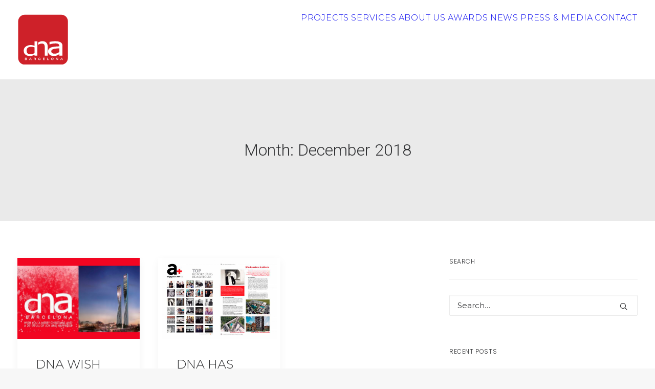

--- FILE ---
content_type: text/html; charset=UTF-8
request_url: https://dna-barcelona.com/2018/12/
body_size: 12319
content:
<!DOCTYPE html>
<html class="no-touch" lang="en-US" xmlns="http://www.w3.org/1999/xhtml">
<head>
<meta http-equiv="Content-Type" content="text/html; charset=UTF-8">
<meta name="viewport" content="width=device-width, initial-scale=1">
<link rel="profile" href="http://gmpg.org/xfn/11">
<link rel="pingback" href="https://dna-barcelona.com/xmlrpc.php">
<meta name='robots' content='noindex, follow' />
<!-- This site is optimized with the Yoast SEO plugin v26.7 - https://yoast.com/wordpress/plugins/seo/ -->
<title>December 2018 - DNA Barcelona Architects</title>
<meta property="og:locale" content="en_US" />
<meta property="og:type" content="website" />
<meta property="og:title" content="December 2018 - DNA Barcelona Architects" />
<meta property="og:url" content="https://dna-barcelona.com/2018/12/" />
<meta property="og:site_name" content="DNA Barcelona Architects" />
<meta name="twitter:card" content="summary_large_image" />
<!-- / Yoast SEO plugin. -->
<link rel='dns-prefetch' href='//fonts.googleapis.com' />
<link rel='dns-prefetch' href='//www.googletagmanager.com' />
<link rel="alternate" type="application/rss+xml" title="DNA Barcelona Architects &raquo; Feed" href="https://dna-barcelona.com/feed/" />
<link rel="alternate" type="application/rss+xml" title="DNA Barcelona Architects &raquo; Comments Feed" href="https://dna-barcelona.com/comments/feed/" />
<style id='wp-img-auto-sizes-contain-inline-css' type='text/css'>
img:is([sizes=auto i],[sizes^="auto," i]){contain-intrinsic-size:3000px 1500px}
/*# sourceURL=wp-img-auto-sizes-contain-inline-css */
</style>
<style id='wp-emoji-styles-inline-css' type='text/css'>
img.wp-smiley, img.emoji {
display: inline !important;
border: none !important;
box-shadow: none !important;
height: 1em !important;
width: 1em !important;
margin: 0 0.07em !important;
vertical-align: -0.1em !important;
background: none !important;
padding: 0 !important;
}
/*# sourceURL=wp-emoji-styles-inline-css */
</style>
<style id='wp-block-library-inline-css' type='text/css'>
:root{--wp-block-synced-color:#7a00df;--wp-block-synced-color--rgb:122,0,223;--wp-bound-block-color:var(--wp-block-synced-color);--wp-editor-canvas-background:#ddd;--wp-admin-theme-color:#007cba;--wp-admin-theme-color--rgb:0,124,186;--wp-admin-theme-color-darker-10:#006ba1;--wp-admin-theme-color-darker-10--rgb:0,107,160.5;--wp-admin-theme-color-darker-20:#005a87;--wp-admin-theme-color-darker-20--rgb:0,90,135;--wp-admin-border-width-focus:2px}@media (min-resolution:192dpi){:root{--wp-admin-border-width-focus:1.5px}}.wp-element-button{cursor:pointer}:root .has-very-light-gray-background-color{background-color:#eee}:root .has-very-dark-gray-background-color{background-color:#313131}:root .has-very-light-gray-color{color:#eee}:root .has-very-dark-gray-color{color:#313131}:root .has-vivid-green-cyan-to-vivid-cyan-blue-gradient-background{background:linear-gradient(135deg,#00d084,#0693e3)}:root .has-purple-crush-gradient-background{background:linear-gradient(135deg,#34e2e4,#4721fb 50%,#ab1dfe)}:root .has-hazy-dawn-gradient-background{background:linear-gradient(135deg,#faaca8,#dad0ec)}:root .has-subdued-olive-gradient-background{background:linear-gradient(135deg,#fafae1,#67a671)}:root .has-atomic-cream-gradient-background{background:linear-gradient(135deg,#fdd79a,#004a59)}:root .has-nightshade-gradient-background{background:linear-gradient(135deg,#330968,#31cdcf)}:root .has-midnight-gradient-background{background:linear-gradient(135deg,#020381,#2874fc)}:root{--wp--preset--font-size--normal:16px;--wp--preset--font-size--huge:42px}.has-regular-font-size{font-size:1em}.has-larger-font-size{font-size:2.625em}.has-normal-font-size{font-size:var(--wp--preset--font-size--normal)}.has-huge-font-size{font-size:var(--wp--preset--font-size--huge)}.has-text-align-center{text-align:center}.has-text-align-left{text-align:left}.has-text-align-right{text-align:right}.has-fit-text{white-space:nowrap!important}#end-resizable-editor-section{display:none}.aligncenter{clear:both}.items-justified-left{justify-content:flex-start}.items-justified-center{justify-content:center}.items-justified-right{justify-content:flex-end}.items-justified-space-between{justify-content:space-between}.screen-reader-text{border:0;clip-path:inset(50%);height:1px;margin:-1px;overflow:hidden;padding:0;position:absolute;width:1px;word-wrap:normal!important}.screen-reader-text:focus{background-color:#ddd;clip-path:none;color:#444;display:block;font-size:1em;height:auto;left:5px;line-height:normal;padding:15px 23px 14px;text-decoration:none;top:5px;width:auto;z-index:100000}html :where(.has-border-color){border-style:solid}html :where([style*=border-top-color]){border-top-style:solid}html :where([style*=border-right-color]){border-right-style:solid}html :where([style*=border-bottom-color]){border-bottom-style:solid}html :where([style*=border-left-color]){border-left-style:solid}html :where([style*=border-width]){border-style:solid}html :where([style*=border-top-width]){border-top-style:solid}html :where([style*=border-right-width]){border-right-style:solid}html :where([style*=border-bottom-width]){border-bottom-style:solid}html :where([style*=border-left-width]){border-left-style:solid}html :where(img[class*=wp-image-]){height:auto;max-width:100%}:where(figure){margin:0 0 1em}html :where(.is-position-sticky){--wp-admin--admin-bar--position-offset:var(--wp-admin--admin-bar--height,0px)}@media screen and (max-width:600px){html :where(.is-position-sticky){--wp-admin--admin-bar--position-offset:0px}}
/*# sourceURL=wp-block-library-inline-css */
</style><style id='global-styles-inline-css' type='text/css'>
:root{--wp--preset--aspect-ratio--square: 1;--wp--preset--aspect-ratio--4-3: 4/3;--wp--preset--aspect-ratio--3-4: 3/4;--wp--preset--aspect-ratio--3-2: 3/2;--wp--preset--aspect-ratio--2-3: 2/3;--wp--preset--aspect-ratio--16-9: 16/9;--wp--preset--aspect-ratio--9-16: 9/16;--wp--preset--color--black: #000000;--wp--preset--color--cyan-bluish-gray: #abb8c3;--wp--preset--color--white: #ffffff;--wp--preset--color--pale-pink: #f78da7;--wp--preset--color--vivid-red: #cf2e2e;--wp--preset--color--luminous-vivid-orange: #ff6900;--wp--preset--color--luminous-vivid-amber: #fcb900;--wp--preset--color--light-green-cyan: #7bdcb5;--wp--preset--color--vivid-green-cyan: #00d084;--wp--preset--color--pale-cyan-blue: #8ed1fc;--wp--preset--color--vivid-cyan-blue: #0693e3;--wp--preset--color--vivid-purple: #9b51e0;--wp--preset--gradient--vivid-cyan-blue-to-vivid-purple: linear-gradient(135deg,rgb(6,147,227) 0%,rgb(155,81,224) 100%);--wp--preset--gradient--light-green-cyan-to-vivid-green-cyan: linear-gradient(135deg,rgb(122,220,180) 0%,rgb(0,208,130) 100%);--wp--preset--gradient--luminous-vivid-amber-to-luminous-vivid-orange: linear-gradient(135deg,rgb(252,185,0) 0%,rgb(255,105,0) 100%);--wp--preset--gradient--luminous-vivid-orange-to-vivid-red: linear-gradient(135deg,rgb(255,105,0) 0%,rgb(207,46,46) 100%);--wp--preset--gradient--very-light-gray-to-cyan-bluish-gray: linear-gradient(135deg,rgb(238,238,238) 0%,rgb(169,184,195) 100%);--wp--preset--gradient--cool-to-warm-spectrum: linear-gradient(135deg,rgb(74,234,220) 0%,rgb(151,120,209) 20%,rgb(207,42,186) 40%,rgb(238,44,130) 60%,rgb(251,105,98) 80%,rgb(254,248,76) 100%);--wp--preset--gradient--blush-light-purple: linear-gradient(135deg,rgb(255,206,236) 0%,rgb(152,150,240) 100%);--wp--preset--gradient--blush-bordeaux: linear-gradient(135deg,rgb(254,205,165) 0%,rgb(254,45,45) 50%,rgb(107,0,62) 100%);--wp--preset--gradient--luminous-dusk: linear-gradient(135deg,rgb(255,203,112) 0%,rgb(199,81,192) 50%,rgb(65,88,208) 100%);--wp--preset--gradient--pale-ocean: linear-gradient(135deg,rgb(255,245,203) 0%,rgb(182,227,212) 50%,rgb(51,167,181) 100%);--wp--preset--gradient--electric-grass: linear-gradient(135deg,rgb(202,248,128) 0%,rgb(113,206,126) 100%);--wp--preset--gradient--midnight: linear-gradient(135deg,rgb(2,3,129) 0%,rgb(40,116,252) 100%);--wp--preset--font-size--small: 13px;--wp--preset--font-size--medium: 20px;--wp--preset--font-size--large: 36px;--wp--preset--font-size--x-large: 42px;--wp--preset--spacing--20: 0.44rem;--wp--preset--spacing--30: 0.67rem;--wp--preset--spacing--40: 1rem;--wp--preset--spacing--50: 1.5rem;--wp--preset--spacing--60: 2.25rem;--wp--preset--spacing--70: 3.38rem;--wp--preset--spacing--80: 5.06rem;--wp--preset--shadow--natural: 6px 6px 9px rgba(0, 0, 0, 0.2);--wp--preset--shadow--deep: 12px 12px 50px rgba(0, 0, 0, 0.4);--wp--preset--shadow--sharp: 6px 6px 0px rgba(0, 0, 0, 0.2);--wp--preset--shadow--outlined: 6px 6px 0px -3px rgb(255, 255, 255), 6px 6px rgb(0, 0, 0);--wp--preset--shadow--crisp: 6px 6px 0px rgb(0, 0, 0);}:where(.is-layout-flex){gap: 0.5em;}:where(.is-layout-grid){gap: 0.5em;}body .is-layout-flex{display: flex;}.is-layout-flex{flex-wrap: wrap;align-items: center;}.is-layout-flex > :is(*, div){margin: 0;}body .is-layout-grid{display: grid;}.is-layout-grid > :is(*, div){margin: 0;}:where(.wp-block-columns.is-layout-flex){gap: 2em;}:where(.wp-block-columns.is-layout-grid){gap: 2em;}:where(.wp-block-post-template.is-layout-flex){gap: 1.25em;}:where(.wp-block-post-template.is-layout-grid){gap: 1.25em;}.has-black-color{color: var(--wp--preset--color--black) !important;}.has-cyan-bluish-gray-color{color: var(--wp--preset--color--cyan-bluish-gray) !important;}.has-white-color{color: var(--wp--preset--color--white) !important;}.has-pale-pink-color{color: var(--wp--preset--color--pale-pink) !important;}.has-vivid-red-color{color: var(--wp--preset--color--vivid-red) !important;}.has-luminous-vivid-orange-color{color: var(--wp--preset--color--luminous-vivid-orange) !important;}.has-luminous-vivid-amber-color{color: var(--wp--preset--color--luminous-vivid-amber) !important;}.has-light-green-cyan-color{color: var(--wp--preset--color--light-green-cyan) !important;}.has-vivid-green-cyan-color{color: var(--wp--preset--color--vivid-green-cyan) !important;}.has-pale-cyan-blue-color{color: var(--wp--preset--color--pale-cyan-blue) !important;}.has-vivid-cyan-blue-color{color: var(--wp--preset--color--vivid-cyan-blue) !important;}.has-vivid-purple-color{color: var(--wp--preset--color--vivid-purple) !important;}.has-black-background-color{background-color: var(--wp--preset--color--black) !important;}.has-cyan-bluish-gray-background-color{background-color: var(--wp--preset--color--cyan-bluish-gray) !important;}.has-white-background-color{background-color: var(--wp--preset--color--white) !important;}.has-pale-pink-background-color{background-color: var(--wp--preset--color--pale-pink) !important;}.has-vivid-red-background-color{background-color: var(--wp--preset--color--vivid-red) !important;}.has-luminous-vivid-orange-background-color{background-color: var(--wp--preset--color--luminous-vivid-orange) !important;}.has-luminous-vivid-amber-background-color{background-color: var(--wp--preset--color--luminous-vivid-amber) !important;}.has-light-green-cyan-background-color{background-color: var(--wp--preset--color--light-green-cyan) !important;}.has-vivid-green-cyan-background-color{background-color: var(--wp--preset--color--vivid-green-cyan) !important;}.has-pale-cyan-blue-background-color{background-color: var(--wp--preset--color--pale-cyan-blue) !important;}.has-vivid-cyan-blue-background-color{background-color: var(--wp--preset--color--vivid-cyan-blue) !important;}.has-vivid-purple-background-color{background-color: var(--wp--preset--color--vivid-purple) !important;}.has-black-border-color{border-color: var(--wp--preset--color--black) !important;}.has-cyan-bluish-gray-border-color{border-color: var(--wp--preset--color--cyan-bluish-gray) !important;}.has-white-border-color{border-color: var(--wp--preset--color--white) !important;}.has-pale-pink-border-color{border-color: var(--wp--preset--color--pale-pink) !important;}.has-vivid-red-border-color{border-color: var(--wp--preset--color--vivid-red) !important;}.has-luminous-vivid-orange-border-color{border-color: var(--wp--preset--color--luminous-vivid-orange) !important;}.has-luminous-vivid-amber-border-color{border-color: var(--wp--preset--color--luminous-vivid-amber) !important;}.has-light-green-cyan-border-color{border-color: var(--wp--preset--color--light-green-cyan) !important;}.has-vivid-green-cyan-border-color{border-color: var(--wp--preset--color--vivid-green-cyan) !important;}.has-pale-cyan-blue-border-color{border-color: var(--wp--preset--color--pale-cyan-blue) !important;}.has-vivid-cyan-blue-border-color{border-color: var(--wp--preset--color--vivid-cyan-blue) !important;}.has-vivid-purple-border-color{border-color: var(--wp--preset--color--vivid-purple) !important;}.has-vivid-cyan-blue-to-vivid-purple-gradient-background{background: var(--wp--preset--gradient--vivid-cyan-blue-to-vivid-purple) !important;}.has-light-green-cyan-to-vivid-green-cyan-gradient-background{background: var(--wp--preset--gradient--light-green-cyan-to-vivid-green-cyan) !important;}.has-luminous-vivid-amber-to-luminous-vivid-orange-gradient-background{background: var(--wp--preset--gradient--luminous-vivid-amber-to-luminous-vivid-orange) !important;}.has-luminous-vivid-orange-to-vivid-red-gradient-background{background: var(--wp--preset--gradient--luminous-vivid-orange-to-vivid-red) !important;}.has-very-light-gray-to-cyan-bluish-gray-gradient-background{background: var(--wp--preset--gradient--very-light-gray-to-cyan-bluish-gray) !important;}.has-cool-to-warm-spectrum-gradient-background{background: var(--wp--preset--gradient--cool-to-warm-spectrum) !important;}.has-blush-light-purple-gradient-background{background: var(--wp--preset--gradient--blush-light-purple) !important;}.has-blush-bordeaux-gradient-background{background: var(--wp--preset--gradient--blush-bordeaux) !important;}.has-luminous-dusk-gradient-background{background: var(--wp--preset--gradient--luminous-dusk) !important;}.has-pale-ocean-gradient-background{background: var(--wp--preset--gradient--pale-ocean) !important;}.has-electric-grass-gradient-background{background: var(--wp--preset--gradient--electric-grass) !important;}.has-midnight-gradient-background{background: var(--wp--preset--gradient--midnight) !important;}.has-small-font-size{font-size: var(--wp--preset--font-size--small) !important;}.has-medium-font-size{font-size: var(--wp--preset--font-size--medium) !important;}.has-large-font-size{font-size: var(--wp--preset--font-size--large) !important;}.has-x-large-font-size{font-size: var(--wp--preset--font-size--x-large) !important;}
/*# sourceURL=global-styles-inline-css */
</style>
<style id='classic-theme-styles-inline-css' type='text/css'>
/*! This file is auto-generated */
.wp-block-button__link{color:#fff;background-color:#32373c;border-radius:9999px;box-shadow:none;text-decoration:none;padding:calc(.667em + 2px) calc(1.333em + 2px);font-size:1.125em}.wp-block-file__button{background:#32373c;color:#fff;text-decoration:none}
/*# sourceURL=/wp-includes/css/classic-themes.min.css */
</style>
<link rel='stylesheet' id='uncodefont-google-css' href='//fonts.googleapis.com/css?family=Roboto%3A100%2C100italic%2C300%2C300italic%2Cregular%2Citalic%2C500%2C500italic%2C700%2C700italic%2C900%2C900italic%7CRoboto+Slab%3A100%2C200%2C300%2Cregular%2C500%2C600%2C700%2C800%2C900%7CPoppins%3A100%2C100italic%2C200%2C200italic%2C300%2C300italic%2Cregular%2Citalic%2C500%2C500italic%2C600%2C600italic%2C700%2C700italic%2C800%2C800italic%2C900%2C900italic%7CNoto+Sans+SC%3A100%2C300%2Cregular%2C500%2C700%2C900%7CInter%3A100%2C200%2C300%2Cregular%2C500%2C600%2C700%2C800%2C900%7CMontserrat%3A100%2C200%2C300%2Cregular%2C500%2C600%2C700%2C800%2C900%2C100italic%2C200italic%2C300italic%2Citalic%2C500italic%2C600italic%2C700italic%2C800italic%2C900italic&#038;subset=cyrillic%2Ccyrillic-ext%2Cgreek%2Cgreek-ext%2Clatin%2Clatin-ext%2Cvietnamese%2Cdevanagari%2Cchinese-simplified&#038;ver=2.10.4' type='text/css' media='all' />
<link rel='stylesheet' id='uncode-style-css' href='https://dna-barcelona.com/wp-content/themes/uncode/library/css/style.css?ver=337915343' type='text/css' media='all' />
<style id='uncode-style-inline-css' type='text/css'>
@media (max-width: 959px) { .navbar-brand > * { height: 71px !important;}}
@media (min-width: 960px) { 
.limit-width { max-width: 1200px; margin: auto;}
.menu-container:not(.grid-filters) .menu-horizontal ul.menu-smart .megamenu-block-wrapper > .vc_row[data-parent="true"].limit-width:not(.row-parent-limit) { max-width: calc(1200px - 72px); }
}
.menu-primary ul.menu-smart > li > a, .menu-primary ul.menu-smart li.dropdown > a, .menu-primary ul.menu-smart li.mega-menu > a, .vmenu-container ul.menu-smart > li > a, .vmenu-container ul.menu-smart li.dropdown > a { text-transform: uppercase; }
.menu-primary ul.menu-smart ul a, .vmenu-container ul.menu-smart ul a { text-transform: uppercase; }
#changer-back-color { transition: background-color 1000ms cubic-bezier(0.25, 1, 0.5, 1) !important; } #changer-back-color > div { transition: opacity 1000ms cubic-bezier(0.25, 1, 0.5, 1) !important; } body.bg-changer-init.disable-hover .main-wrapper .style-light,  body.bg-changer-init.disable-hover .main-wrapper .style-light h1,  body.bg-changer-init.disable-hover .main-wrapper .style-light h2, body.bg-changer-init.disable-hover .main-wrapper .style-light h3, body.bg-changer-init.disable-hover .main-wrapper .style-light h4, body.bg-changer-init.disable-hover .main-wrapper .style-light h5, body.bg-changer-init.disable-hover .main-wrapper .style-light h6, body.bg-changer-init.disable-hover .main-wrapper .style-light a, body.bg-changer-init.disable-hover .main-wrapper .style-dark, body.bg-changer-init.disable-hover .main-wrapper .style-dark h1, body.bg-changer-init.disable-hover .main-wrapper .style-dark h2, body.bg-changer-init.disable-hover .main-wrapper .style-dark h3, body.bg-changer-init.disable-hover .main-wrapper .style-dark h4, body.bg-changer-init.disable-hover .main-wrapper .style-dark h5, body.bg-changer-init.disable-hover .main-wrapper .style-dark h6, body.bg-changer-init.disable-hover .main-wrapper .style-dark a { transition: color 1000ms cubic-bezier(0.25, 1, 0.5, 1) !important; }
/*# sourceURL=uncode-style-inline-css */
</style>
<link rel='stylesheet' id='uncode-icons-css' href='https://dna-barcelona.com/wp-content/themes/uncode/library/css/uncode-icons.css?ver=337915343' type='text/css' media='all' />
<link rel='stylesheet' id='uncode-custom-style-css' href='https://dna-barcelona.com/wp-content/themes/uncode/library/css/style-custom.css?ver=337915343' type='text/css' media='all' />
<style id='uncode-custom-style-inline-css' type='text/css'>
.hmenu .menu-primary .menu-smart > li > a:before,.hmenu-center .menu-primary .menu-smart > li > a:before {content:"";display:block;height:27px!important;height:calc(52% - 0.50em);}.isotope-filters ul.menu-smart, .menu-smart--filter-cats_mobile-toggle {padding-left:40px !important;}[aria-current="page"] {color:#CF212A!important;}p {text-align:justify;text-justify:auto;}
/*# sourceURL=uncode-custom-style-inline-css */
</style>
<link rel='stylesheet' id='child-style-css' href='https://dna-barcelona.com/wp-content/themes/uncode-child/style.css?ver=2143554384' type='text/css' media='all' />
<script type="text/javascript" id="uncode-init-js-extra">
/* <![CDATA[ */
var SiteParameters = {"days":"days","hours":"hours","minutes":"minutes","seconds":"seconds","constant_scroll":"off","scroll_speed":"1000","parallax_factor":"0.25","loading":"Loading\u2026","slide_name":"slide","slide_footer":"footer","ajax_url":"https://dna-barcelona.com/wp-admin/admin-ajax.php","nonce_adaptive_images":"be2dd7b329","nonce_srcset_async":"8f67c4b784","enable_debug":"","block_mobile_videos":"","is_frontend_editor":"","main_width":["1200","px"],"mobile_parallax_allowed":"","listen_for_screen_update":"1","wireframes_plugin_active":"1","sticky_elements":"off","resize_quality":"90","register_metadata":"","bg_changer_time":"1000","update_wc_fragments":"1","optimize_shortpixel_image":"","menu_mobile_offcanvas_gap":"45","custom_cursor_selector":"[href], .trigger-overlay, .owl-next, .owl-prev, .owl-dot, input[type=\"submit\"], input[type=\"checkbox\"], button[type=\"submit\"], a[class^=\"ilightbox\"], .ilightbox-thumbnail, .ilightbox-prev, .ilightbox-next, .overlay-close, .unmodal-close, .qty-inset \u003E span, .share-button li, .uncode-post-titles .tmb.tmb-click-area, .btn-link, .tmb-click-row .t-inside, .lg-outer button, .lg-thumb img, a[data-lbox], .uncode-close-offcanvas-overlay, .uncode-nav-next, .uncode-nav-prev, .uncode-nav-index","mobile_parallax_animation":"","lbox_enhanced":"","native_media_player":"","vimeoPlayerParams":"?autoplay=0","ajax_filter_key_search":"key","ajax_filter_key_unfilter":"unfilter","index_pagination_disable_scroll":"","index_pagination_scroll_to":"","uncode_wc_popup_cart_qty":"","disable_hover_hack":"","uncode_nocookie":"","menuHideOnClick":"1","menuShowOnClick":"","smoothScroll":"on","smoothScrollDisableHover":"","smoothScrollQuery":"960","uncode_force_onepage_dots":"","uncode_smooth_scroll_safe":"","uncode_lb_add_galleries":", .gallery","uncode_lb_add_items":", .gallery .gallery-item a","uncode_prev_label":"Previous","uncode_next_label":"Next","uncode_slide_label":"Slide","uncode_share_label":"Share on %","uncode_has_ligatures":"","uncode_is_accessible":"","uncode_carousel_itemSelector":"*:not(.hidden)","uncode_limit_width":"1200px"};
//# sourceURL=uncode-init-js-extra
/* ]]> */
</script>
<script type="text/javascript" src="https://dna-barcelona.com/wp-content/themes/uncode/library/js/init.js?ver=337915343" id="uncode-init-js"></script>
<script type="text/javascript" src="https://dna-barcelona.com/wp-includes/js/jquery/jquery.min.js?ver=3.7.1" id="jquery-core-js"></script>
<script type="text/javascript" src="https://dna-barcelona.com/wp-includes/js/jquery/jquery-migrate.min.js?ver=3.4.1" id="jquery-migrate-js"></script>
<script></script><link rel="https://api.w.org/" href="https://dna-barcelona.com/wp-json/" /><link rel="EditURI" type="application/rsd+xml" title="RSD" href="https://dna-barcelona.com/xmlrpc.php?rsd" />
<meta name="generator" content="WordPress 6.9" />
<meta name="generator" content="Site Kit by Google 1.168.0" /><style type="text/css">.recentcomments a{display:inline !important;padding:0 !important;margin:0 !important;}</style> <!-- Global site tag (gtag.js) - Google Analytics -->
<script async src="https://www.googletagmanager.com/gtag/js?id=G-25SRYSL5FJ"></script>
<script>
window.dataLayer = window.dataLayer || [];
function gtag(){dataLayer.push(arguments);}
gtag('js', new Date());
gtag('config', 'G-25SRYSL5FJ');
</script>
<link rel="icon" href="https://dna-barcelona.com/wp-content/uploads/2021/03/cropped-dna-barcelona-favicon-2-32x32.png" sizes="32x32" />
<link rel="icon" href="https://dna-barcelona.com/wp-content/uploads/2021/03/cropped-dna-barcelona-favicon-2-192x192.png" sizes="192x192" />
<link rel="apple-touch-icon" href="https://dna-barcelona.com/wp-content/uploads/2021/03/cropped-dna-barcelona-favicon-2-180x180.png" />
<meta name="msapplication-TileImage" content="https://dna-barcelona.com/wp-content/uploads/2021/03/cropped-dna-barcelona-favicon-2-270x270.png" />
<noscript><style> .wpb_animate_when_almost_visible { opacity: 1; }</style></noscript></head>
<body class="archive date wp-theme-uncode wp-child-theme-uncode-child  style-color-lxmt-bg group-blog hormenu-position-left megamenu-full-submenu hmenu hmenu-position-right header-full-width main-center-align menu-mobile-transparent textual-accent-color menu-mobile-default mobile-parallax-not-allowed ilb-no-bounce uncode-btn-square qw-body-scroll-disabled no-qty-fx wpb-js-composer js-comp-ver-8.7.1.2 vc_responsive" data-border="0">
<div id="vh_layout_help"></div><div class="body-borders" data-border="0"><div class="top-border body-border-shadow"></div><div class="right-border body-border-shadow"></div><div class="bottom-border body-border-shadow"></div><div class="left-border body-border-shadow"></div><div class="top-border style-light-bg"></div><div class="right-border style-light-bg"></div><div class="bottom-border style-light-bg"></div><div class="left-border style-light-bg"></div></div>	<div class="box-wrapper">
<div class="box-container">
<script type="text/javascript" id="initBox">UNCODE.initBox();</script>
<div class="menu-wrapper menu-hide-only menu-no-arrows">
<header id="masthead" class="navbar menu-primary menu-light submenu-light menu-transparent menu-add-padding style-light-original single-h-padding menu-absolute menu-with-logo">
<div class="menu-container menu-hide style-color-xsdn-bg menu-no-borders" role="navigation">
<div class="row-menu">
<div class="row-menu-inner">
<div id="logo-container-mobile" class="col-lg-0 logo-container middle">
<div id="main-logo" class="navbar-header style-light">
<a href="https://dna-barcelona.com/" class="navbar-brand" data-minheight="20" aria-label="DNA Barcelona Architects"><div class="logo-image main-logo logo-skinnable" data-maxheight="101" style="height: 101px;"><img decoding="async" src="https://dna-barcelona.com/wp-content/uploads/2021/05/dna-barcelona.svg" alt="logo" width="1" height="1" class="img-responsive" /></div></a>
</div>
<div class="mmb-container"><div class="mobile-additional-icons"></div><div class="mobile-menu-button mobile-menu-button-light lines-button" aria-label="Toggle menu" role="button" tabindex="0"><span class="lines"><span></span></span></div></div>
</div>
<div class="col-lg-12 main-menu-container middle">
<div class="menu-horizontal ">
<div class="menu-horizontal-inner">
<div class="nav navbar-nav navbar-main navbar-nav-last"><ul id="menu-top-main-menu" class="menu-primary-inner menu-smart sm" role="menu"><li role="menuitem"  id="menu-item-20105" class="menu-item menu-item-type-post_type menu-item-object-page depth-0 menu-item-20105 menu-item-link"><a href="https://dna-barcelona.com/projects-2025/">PROJECTS<i class="fa fa-angle-right fa-dropdown"></i></a></li>
<li role="menuitem"  id="menu-item-1532" class="menu-item menu-item-type-post_type menu-item-object-page depth-0 menu-item-1532 menu-item-link"><a href="https://dna-barcelona.com/services-architects-construction-luxury-villas-spain/">Services<i class="fa fa-angle-right fa-dropdown"></i></a></li>
<li role="menuitem"  id="menu-item-57" class="menu-item menu-item-type-post_type menu-item-object-page depth-0 menu-item-57 menu-item-link"><a href="https://dna-barcelona.com/dna-barcelona-architecture-3/">About Us<i class="fa fa-angle-right fa-dropdown"></i></a></li>
<li role="menuitem"  id="menu-item-56" class="menu-item menu-item-type-post_type menu-item-object-page depth-0 menu-item-56 menu-item-link"><a href="https://dna-barcelona.com/architecture-awards/">Awards<i class="fa fa-angle-right fa-dropdown"></i></a></li>
<li role="menuitem"  id="menu-item-55" class="menu-item menu-item-type-post_type menu-item-object-page depth-0 menu-item-55 menu-item-link"><a href="https://dna-barcelona.com/architecture-and-design-news-and-updates/">News<i class="fa fa-angle-right fa-dropdown"></i></a></li>
<li role="menuitem"  id="menu-item-1833" class="menu-item menu-item-type-post_type menu-item-object-page depth-0 menu-item-1833 menu-item-link"><a href="https://dna-barcelona.com/architecture-magazines-publications-press/">Press &#038; Media<i class="fa fa-angle-right fa-dropdown"></i></a></li>
<li role="menuitem"  id="menu-item-54" class="menu-item menu-item-type-post_type menu-item-object-page depth-0 menu-item-54 menu-item-link"><a href="https://dna-barcelona.com/contact-dna-architecture-barcelona/">Contact<i class="fa fa-angle-right fa-dropdown"></i></a></li>
</ul></div><div class="uncode-close-offcanvas-mobile lines-button close navbar-mobile-el"><span class="lines"></span></div><div class="desktop-hidden menu-accordion-secondary">
</div></div>
</div>
</div>
</div>
</div></div>
</header>
</div>			<script type="text/javascript" id="fixMenuHeight">UNCODE.fixMenuHeight();</script>
<div class="main-wrapper">
<div class="main-container">
<div class="page-wrapper" role="main">
<div class="sections-container" id="sections-container">
<div id="page-header"><div class="header-basic style-light">
<div class="background-element header-wrapper style-color-gyho-bg header-only-text" data-height="60" style="min-height: 300px;">
<div class="header-main-container limit-width">
<div class="header-content header-center header-middle header-align-center">
<div class="header-content-inner" >
<h1 class="header-title font-555555 h1"><span>Month: December 2018</span></h1>
</div>
</div>
</div></div>
</div></div><script type="text/javascript">UNCODE.initHeader();</script><div class="page-body style-light-bg">
<div class="post-wrapper">
<div class="post-body"><div class="row-container">
<div class="row row-parent un-sidebar-layout col-std-gutter double-top-padding no-bottom-padding">
<div class="row-inner">
<div class="col-lg-8">
<div class="post-content style-light double-bottom-padding"><div id="index-2102998715" class="isotope-system">
<div class="isotope-wrapper grid-wrapper single-gutter">
<div class="isotope-container isotope-layout style-masonry isotope-pagination grid-pagination" data-type="masonry" data-layout="masonry" data-lg="800"><div class="tmb tmb-post tmb-light tmb-overlay-anim tmb-overlay-text-anim tmb-reveal-bottom tmb-shadowed tmb-bordered tmb-iso-w4 post-14928 post type-post status-publish format-standard has-post-thumbnail hentry category-architecture tag-achitecture tag-barcelona tag-deluxe tag-house tag-spain tmb-content-under tmb-media-first" ><div class="t-inside style-light-bg" ><div class="t-entry-visual"><div class="t-entry-visual-tc"><div class="t-entry-visual-cont"><div class="dummy" style="padding-top: 66.7%;"></div><a role="button" tabindex="-1" href="https://dna-barcelona.com/dna-wish-you-a-merry-christmas-and-a-happy-new-year/" class="pushed"><div class="t-entry-visual-overlay"><div class="t-entry-visual-overlay-in style-dark-bg" style="opacity: 0.5;"></div></div><div class="t-overlay-wrap"><div class="t-overlay-inner">
<div class="t-overlay-content">
<div class="t-overlay-text single-block-padding"><div class="t-entry t-single-line"><i class="fa fa-plus2 t-overlay-icon"></i></div></div></div></div></div><img class="wp-image-14933" src="https://dna-barcelona.com/wp-content/uploads/2021/10/merry-christamas-dna-2018.jpg" width="960" height="640" alt="" /></a></div>
</div>
</div><div class="t-entry-text">
<div class="t-entry-text-tc single-block-padding"><div class="t-entry"><h3 class="t-entry-title h3 "><a href="https://dna-barcelona.com/dna-wish-you-a-merry-christmas-and-a-happy-new-year/">DNA WISH YOU A MERRY CHRISTMAS AND A HAPPY NEW YEAR!</a></h3><div data-parent="true" class="vc_row row-container boomapps_vcrow" id="row-unique-0"><div class="row limit-width row-parent"><div class="wpb_row row-inner"><div class="wpb_column pos-top pos-center align_left column_parent col-lg-12 boomapps_vccolumn single-internal-gutter"><div class="uncol style-light"  ><div class="uncoltable"><div class="uncell  boomapps_vccolumn no-block-padding" ><div class="uncont" ><div class="vc_custom_heading_wrap "><div class="heading-text el-text" ><h1 class="h1" ><span></p></span><span><h1 style="text-align: left;">DNA WISH YOU A MERRY CHRISTMAS AND A HAPPY NEW YEAR!</h1></span><span><p></span></h1></div><div class="clear"></div></div><div class="uncode-single-media  text-center"><div class="single-wrapper" style="max-width: 100%;"><div class="tmb tmb-light  tmb-media-first tmb-media-last tmb-content-overlay tmb-no-bg"><div class="t-inside"><div class="t-entry-visual"><div class="t-entry-visual-tc"><div class="uncode-single-media-wrapper"><img fetchpriority="high" decoding="async" class="wp-image-14929" src="https://dna-barcelona.com/wp-content/uploads/2021/10/dna-merry-christmas-640x347-1.jpg" width="640" height="347" alt="" srcset="https://dna-barcelona.com/wp-content/uploads/2021/10/dna-merry-christmas-640x347-1.jpg 640w, https://dna-barcelona.com/wp-content/uploads/2021/10/dna-merry-christmas-640x347-1-300x163.jpg 300w" sizes="(max-width: 640px) 100vw, 640px" /></div>
</div>
</div></div></div></div></div><div class="uncode_text_column" ></p>
<p style="text-align: justify;"><strong>THE FUTURE BELONGS TO THOSE WHO BELIEVE IN THE BEAUTY OF THEIR DREAMS. THANK YOU FOR SHARING THEM WITH US!</strong><br />
THE FUTURE GETS CLOSER!</p>
<p>
</div></div></div></div></div></div></div></div></div><div data-parent="true" class="vc_row row-container boomapps_vcrow" id="row-unique-1"><div class="row limit-width row-parent"><div class="wpb_row row-inner"><div class="wpb_column pos-top pos-center align_center column_parent col-lg-12 boomapps_vccolumn single-internal-gutter"><div class="uncol style-light"  ><div class="uncoltable"><div class="uncell  boomapps_vccolumn no-block-padding" ><div class="uncont" ><div class="uncode-wrapper uncode-share" ><div class="share-button share-buttons share-inline" data-url=""></div></div></div></div></div></div></div></div></div></div>
<hr /><p class="t-entry-meta t-entry-author"><a href="https://dna-barcelona.com/author/ivans/" class="tmb-avatar-size-sm"><img alt='' src='https://secure.gravatar.com/avatar/22979bef0d983af18c9e9ea338f4769169e7ec1bf802eddb4e1e2315fa6aa76f?s=20&#038;d=mm&#038;r=g' srcset='https://secure.gravatar.com/avatar/22979bef0d983af18c9e9ea338f4769169e7ec1bf802eddb4e1e2315fa6aa76f?s=40&#038;d=mm&#038;r=g 2x' class='avatar avatar-20 photo' height='20' width='20' loading='lazy' decoding='async'/><span class="tmb-username-wrap"><span class="tmb-username-text">by Ivan Suarez</span></span></a></p></div></div>
</div></div></div><div class="tmb tmb-post tmb-light tmb-overlay-anim tmb-overlay-text-anim tmb-reveal-bottom tmb-shadowed tmb-bordered tmb-iso-w4 post-4538 post type-post status-publish format-standard has-post-thumbnail hentry category-architecture tag-achitecture tag-barcelona tag-deluxe tag-house tag-spain tmb-content-under tmb-media-first" ><div class="t-inside style-light-bg" ><div class="t-entry-visual"><div class="t-entry-visual-tc"><div class="t-entry-visual-cont"><div class="dummy" style="padding-top: 66.7%;"></div><a role="button" tabindex="-1" href="https://dna-barcelona.com/dna-wish-you-a-merry-christmas-a-happy-new-year/" class="pushed"><div class="t-entry-visual-overlay"><div class="t-entry-visual-overlay-in style-dark-bg" style="opacity: 0.5;"></div></div><div class="t-overlay-wrap"><div class="t-overlay-inner">
<div class="t-overlay-content">
<div class="t-overlay-text single-block-padding"><div class="t-entry t-single-line"><i class="fa fa-plus2 t-overlay-icon"></i></div></div></div></div></div><img class="wp-image-14943" src="https://dna-barcelona.com/wp-content/uploads/2020/12/portada-top-despachos.jpg" width="960" height="640" alt="" /></a></div>
</div>
</div><div class="t-entry-text">
<div class="t-entry-text-tc single-block-padding"><div class="t-entry"><h3 class="t-entry-title h3 "><a href="https://dna-barcelona.com/dna-wish-you-a-merry-christmas-a-happy-new-year/">DNA HAS BEEN SELECTED BY GRUPO VIA AS ONE OF THE THIRTY BEST ARCHITECTURE STUDIOS!</a></h3><div data-parent="true" class="vc_row row-container boomapps_vcrow" id="row-unique-2"><div class="row limit-width row-parent"><div class="wpb_row row-inner"><div class="wpb_column pos-top pos-center align_left column_parent col-lg-12 boomapps_vccolumn single-internal-gutter"><div class="uncol style-light"  ><div class="uncoltable"><div class="uncell  boomapps_vccolumn no-block-padding" ><div class="uncont" ><div class="vc_custom_heading_wrap "><div class="heading-text el-text" ><h1 class="h1" ><span></p></span><span><h1 class="entry-title">DNA HAS BEEN SELECTED BY GRUPO VIA AS ONE OF THE THIRTY BEST ARCHITECTURE STUDIOS!</h1></span><span><p></span></h1><div><p>SPAIN</p>
</div></div><div class="clear"></div></div><div class="uncode_text_column" ></p>
<h4 style="line-height: 43px;"><strong>DNA Barcelona Architects has been chosen by Grupo Via as one of the thirty best architecture studios of Spain!</strong> Find out a broad article in the December issue of Arquitectura+.</h4>
<p>
</div><div class="uncode-single-media  text-left"><div class="single-wrapper" style="max-width: 100%;"><div class="tmb tmb-light  tmb-media-first tmb-media-last tmb-content-overlay tmb-no-bg"><div class="t-inside"><div class="t-entry-visual"><div class="t-entry-visual-tc"><div class="uncode-single-media-wrapper"><img decoding="async" class="wp-image-14939" src="https://dna-barcelona.com/wp-content/uploads/2020/12/Arquitectura-640x453-1.jpg" width="640" height="453" alt="" srcset="https://dna-barcelona.com/wp-content/uploads/2020/12/Arquitectura-640x453-1.jpg 640w, https://dna-barcelona.com/wp-content/uploads/2020/12/Arquitectura-640x453-1-300x212.jpg 300w" sizes="(max-width: 640px) 100vw, 640px" /></div>
</div>
</div></div></div></div></div></div></div></div></div></div></div></div></div><div data-parent="true" class="vc_row row-container boomapps_vcrow" id="row-unique-3"><div class="row limit-width row-parent"><div class="wpb_row row-inner"><div class="wpb_column pos-top pos-center align_center column_parent col-lg-12 boomapps_vccolumn single-internal-gutter"><div class="uncol style-light"  ><div class="uncoltable"><div class="uncell  boomapps_vccolumn no-block-padding" ><div class="uncont" ><div class="uncode-wrapper uncode-share" ><div class="share-button share-buttons share-inline" data-url=""></div></div></div></div></div></div></div></div></div></div>
<hr /><p class="t-entry-meta t-entry-author"><a href="https://dna-barcelona.com/author/ivans/" class="tmb-avatar-size-sm"><img alt='' src='https://secure.gravatar.com/avatar/22979bef0d983af18c9e9ea338f4769169e7ec1bf802eddb4e1e2315fa6aa76f?s=20&#038;d=mm&#038;r=g' srcset='https://secure.gravatar.com/avatar/22979bef0d983af18c9e9ea338f4769169e7ec1bf802eddb4e1e2315fa6aa76f?s=40&#038;d=mm&#038;r=g 2x' class='avatar avatar-20 photo' height='20' width='20' loading='lazy' decoding='async'/><span class="tmb-username-wrap"><span class="tmb-username-text">by Ivan Suarez</span></span></a></p></div></div>
</div></div></div></div>
</div>
</div></div>
</div>
<div class="col-lg-4 col-widgets-sidebar ">
<div class="uncol style-light">
<div class="uncoltable">
<div class="uncell double-bottom-padding">
<div class="uncont">
<aside id="search-2" class="widget widget_search widget-container collapse-init sidebar-widgets"><h3 class="widget-title">Search</h3><form action="https://dna-barcelona.com/" method="get">
<div class="search-container-inner">
<label for="s_form_1" aria-label="Search"><input type="search" class="search-field form-fluid no-livesearch" placeholder="Search…" value="" name="s" id="s_form_1">
<i class="fa fa-search3" role="button" tabindex="0" aria-labelledby="s_form_1"></i></label>
</div>
</form>
</aside>
<aside id="recent-posts-2" class="widget widget_recent_entries widget-container collapse-init sidebar-widgets">
<h3 class="widget-title">Recent Posts</h3>
<ul>
<li>
<a href="https://dna-barcelona.com/presentation-event-playa-del-carmen-residences/">OFFICIAL PRESENTATION OF ATZARO PLAYA DEL CARMEN RESIDENCES</a>
</li>
<li>
<a href="https://dna-barcelona.com/construction-update-amira-district-tulu-mexico-build/">CONSTRUCTION UPDATE: AMIRA DISTRICT, TULUM, MEXICO, BUILD!</a>
</li>
<li>
<a href="https://dna-barcelona.com/dna-presents-atzaro-residences-playa-del-carmen-mexico/">DNA PRESENTS &#8220;ATZARO RESIDENCES&#8221;, PLAYA DEL CARMEN, MEXICO!</a>
</li>
<li>
<a href="https://dna-barcelona.com/muse-design-awards-2025-2/">MUSE DESIGN AWARDS 2025</a>
</li>
<li>
<a href="https://dna-barcelona.com/apr-global-design-awards-2025/">APR GLOBAL DESIGN AWARDS 2025</a>
</li>
</ul>
</aside><aside id="recent-comments-2" class="widget widget_recent_comments widget-container collapse-init sidebar-widgets"><h3 class="widget-title">Recent Comments</h3><ul id="recentcomments"></ul></aside><aside id="archives-2" class="widget widget_archive widget-container collapse-init sidebar-widgets"><h3 class="widget-title">Archives</h3>
<ul>
<li><a href='https://dna-barcelona.com/2025/11/'>November 2025</a></li>
<li><a href='https://dna-barcelona.com/2025/10/'>October 2025</a></li>
<li><a href='https://dna-barcelona.com/2025/07/'>July 2025</a></li>
<li><a href='https://dna-barcelona.com/2024/12/'>December 2024</a></li>
<li><a href='https://dna-barcelona.com/2024/11/'>November 2024</a></li>
<li><a href='https://dna-barcelona.com/2024/10/'>October 2024</a></li>
<li><a href='https://dna-barcelona.com/2024/07/'>July 2024</a></li>
<li><a href='https://dna-barcelona.com/2024/06/'>June 2024</a></li>
<li><a href='https://dna-barcelona.com/2024/02/'>February 2024</a></li>
<li><a href='https://dna-barcelona.com/2023/10/'>October 2023</a></li>
<li><a href='https://dna-barcelona.com/2023/08/'>August 2023</a></li>
<li><a href='https://dna-barcelona.com/2023/07/'>July 2023</a></li>
<li><a href='https://dna-barcelona.com/2023/06/'>June 2023</a></li>
<li><a href='https://dna-barcelona.com/2023/05/'>May 2023</a></li>
<li><a href='https://dna-barcelona.com/2023/04/'>April 2023</a></li>
<li><a href='https://dna-barcelona.com/2023/03/'>March 2023</a></li>
<li><a href='https://dna-barcelona.com/2023/02/'>February 2023</a></li>
<li><a href='https://dna-barcelona.com/2022/12/'>December 2022</a></li>
<li><a href='https://dna-barcelona.com/2022/11/'>November 2022</a></li>
<li><a href='https://dna-barcelona.com/2022/10/'>October 2022</a></li>
<li><a href='https://dna-barcelona.com/2022/09/'>September 2022</a></li>
<li><a href='https://dna-barcelona.com/2022/08/'>August 2022</a></li>
<li><a href='https://dna-barcelona.com/2022/07/'>July 2022</a></li>
<li><a href='https://dna-barcelona.com/2022/06/'>June 2022</a></li>
<li><a href='https://dna-barcelona.com/2022/05/'>May 2022</a></li>
<li><a href='https://dna-barcelona.com/2022/03/'>March 2022</a></li>
<li><a href='https://dna-barcelona.com/2022/02/'>February 2022</a></li>
<li><a href='https://dna-barcelona.com/2022/01/'>January 2022</a></li>
<li><a href='https://dna-barcelona.com/2021/12/'>December 2021</a></li>
<li><a href='https://dna-barcelona.com/2021/11/'>November 2021</a></li>
<li><a href='https://dna-barcelona.com/2021/10/'>October 2021</a></li>
<li><a href='https://dna-barcelona.com/2021/09/'>September 2021</a></li>
<li><a href='https://dna-barcelona.com/2021/08/'>August 2021</a></li>
<li><a href='https://dna-barcelona.com/2021/07/'>July 2021</a></li>
<li><a href='https://dna-barcelona.com/2021/06/'>June 2021</a></li>
<li><a href='https://dna-barcelona.com/2021/05/'>May 2021</a></li>
<li><a href='https://dna-barcelona.com/2021/04/'>April 2021</a></li>
<li><a href='https://dna-barcelona.com/2021/03/'>March 2021</a></li>
<li><a href='https://dna-barcelona.com/2021/02/'>February 2021</a></li>
<li><a href='https://dna-barcelona.com/2021/01/'>January 2021</a></li>
<li><a href='https://dna-barcelona.com/2020/12/'>December 2020</a></li>
<li><a href='https://dna-barcelona.com/2020/11/'>November 2020</a></li>
<li><a href='https://dna-barcelona.com/2020/10/'>October 2020</a></li>
<li><a href='https://dna-barcelona.com/2020/09/'>September 2020</a></li>
<li><a href='https://dna-barcelona.com/2020/08/'>August 2020</a></li>
<li><a href='https://dna-barcelona.com/2020/07/'>July 2020</a></li>
<li><a href='https://dna-barcelona.com/2020/06/'>June 2020</a></li>
<li><a href='https://dna-barcelona.com/2020/05/'>May 2020</a></li>
<li><a href='https://dna-barcelona.com/2020/04/'>April 2020</a></li>
<li><a href='https://dna-barcelona.com/2020/03/'>March 2020</a></li>
<li><a href='https://dna-barcelona.com/2020/02/'>February 2020</a></li>
<li><a href='https://dna-barcelona.com/2020/01/'>January 2020</a></li>
<li><a href='https://dna-barcelona.com/2019/12/'>December 2019</a></li>
<li><a href='https://dna-barcelona.com/2019/11/'>November 2019</a></li>
<li><a href='https://dna-barcelona.com/2019/10/'>October 2019</a></li>
<li><a href='https://dna-barcelona.com/2019/09/'>September 2019</a></li>
<li><a href='https://dna-barcelona.com/2019/08/'>August 2019</a></li>
<li><a href='https://dna-barcelona.com/2019/07/'>July 2019</a></li>
<li><a href='https://dna-barcelona.com/2019/06/'>June 2019</a></li>
<li><a href='https://dna-barcelona.com/2019/05/'>May 2019</a></li>
<li><a href='https://dna-barcelona.com/2019/04/'>April 2019</a></li>
<li><a href='https://dna-barcelona.com/2019/03/'>March 2019</a></li>
<li><a href='https://dna-barcelona.com/2019/02/'>February 2019</a></li>
<li><a href='https://dna-barcelona.com/2018/12/' aria-current="page">December 2018</a></li>
<li><a href='https://dna-barcelona.com/2018/11/'>November 2018</a></li>
<li><a href='https://dna-barcelona.com/2018/10/'>October 2018</a></li>
<li><a href='https://dna-barcelona.com/2018/09/'>September 2018</a></li>
<li><a href='https://dna-barcelona.com/2018/07/'>July 2018</a></li>
<li><a href='https://dna-barcelona.com/2018/05/'>May 2018</a></li>
<li><a href='https://dna-barcelona.com/2018/04/'>April 2018</a></li>
<li><a href='https://dna-barcelona.com/2018/03/'>March 2018</a></li>
<li><a href='https://dna-barcelona.com/2018/02/'>February 2018</a></li>
<li><a href='https://dna-barcelona.com/2017/12/'>December 2017</a></li>
<li><a href='https://dna-barcelona.com/2017/10/'>October 2017</a></li>
<li><a href='https://dna-barcelona.com/2017/08/'>August 2017</a></li>
<li><a href='https://dna-barcelona.com/2017/07/'>July 2017</a></li>
<li><a href='https://dna-barcelona.com/2017/06/'>June 2017</a></li>
<li><a href='https://dna-barcelona.com/2017/05/'>May 2017</a></li>
<li><a href='https://dna-barcelona.com/2017/03/'>March 2017</a></li>
<li><a href='https://dna-barcelona.com/2017/02/'>February 2017</a></li>
<li><a href='https://dna-barcelona.com/2016/11/'>November 2016</a></li>
<li><a href='https://dna-barcelona.com/2016/10/'>October 2016</a></li>
<li><a href='https://dna-barcelona.com/2016/09/'>September 2016</a></li>
<li><a href='https://dna-barcelona.com/2016/08/'>August 2016</a></li>
<li><a href='https://dna-barcelona.com/2016/07/'>July 2016</a></li>
<li><a href='https://dna-barcelona.com/2016/05/'>May 2016</a></li>
<li><a href='https://dna-barcelona.com/2016/04/'>April 2016</a></li>
<li><a href='https://dna-barcelona.com/2016/03/'>March 2016</a></li>
<li><a href='https://dna-barcelona.com/2016/02/'>February 2016</a></li>
<li><a href='https://dna-barcelona.com/2016/01/'>January 2016</a></li>
<li><a href='https://dna-barcelona.com/2015/11/'>November 2015</a></li>
<li><a href='https://dna-barcelona.com/2015/10/'>October 2015</a></li>
<li><a href='https://dna-barcelona.com/2015/07/'>July 2015</a></li>
<li><a href='https://dna-barcelona.com/2015/06/'>June 2015</a></li>
<li><a href='https://dna-barcelona.com/2015/04/'>April 2015</a></li>
<li><a href='https://dna-barcelona.com/2015/03/'>March 2015</a></li>
<li><a href='https://dna-barcelona.com/2015/02/'>February 2015</a></li>
<li><a href='https://dna-barcelona.com/2015/01/'>January 2015</a></li>
<li><a href='https://dna-barcelona.com/2014/11/'>November 2014</a></li>
<li><a href='https://dna-barcelona.com/2014/10/'>October 2014</a></li>
<li><a href='https://dna-barcelona.com/2014/08/'>August 2014</a></li>
<li><a href='https://dna-barcelona.com/2014/06/'>June 2014</a></li>
<li><a href='https://dna-barcelona.com/2014/05/'>May 2014</a></li>
<li><a href='https://dna-barcelona.com/2014/04/'>April 2014</a></li>
<li><a href='https://dna-barcelona.com/2014/01/'>January 2014</a></li>
<li><a href='https://dna-barcelona.com/2013/07/'>July 2013</a></li>
<li><a href='https://dna-barcelona.com/2013/05/'>May 2013</a></li>
<li><a href='https://dna-barcelona.com/2013/04/'>April 2013</a></li>
<li><a href='https://dna-barcelona.com/2013/03/'>March 2013</a></li>
<li><a href='https://dna-barcelona.com/2012/11/'>November 2012</a></li>
<li><a href='https://dna-barcelona.com/2012/10/'>October 2012</a></li>
<li><a href='https://dna-barcelona.com/2012/06/'>June 2012</a></li>
<li><a href='https://dna-barcelona.com/2011/12/'>December 2011</a></li>
<li><a href='https://dna-barcelona.com/2011/07/'>July 2011</a></li>
<li><a href='https://dna-barcelona.com/2011/06/'>June 2011</a></li>
<li><a href='https://dna-barcelona.com/2011/04/'>April 2011</a></li>
<li><a href='https://dna-barcelona.com/2011/02/'>February 2011</a></li>
<li><a href='https://dna-barcelona.com/2010/03/'>March 2010</a></li>
<li><a href='https://dna-barcelona.com/2009/02/'>February 2009</a></li>
</ul>
</aside><aside id="categories-2" class="widget widget_categories widget-container collapse-init sidebar-widgets"><h3 class="widget-title">Categories</h3>
<ul>
<li class="cat-item cat-item-62"><a href="https://dna-barcelona.com/category/architecture-es/">architecture</a>
</li>
<li class="cat-item cat-item-8"><a href="https://dna-barcelona.com/category/architecture/">architecture</a>
</li>
<li class="cat-item cat-item-33"><a href="https://dna-barcelona.com/category/awards-2015/">AWARDS 2015</a>
</li>
<li class="cat-item cat-item-32"><a href="https://dna-barcelona.com/category/awards-2016/">AWARDS 2016</a>
</li>
<li class="cat-item cat-item-31"><a href="https://dna-barcelona.com/category/awards-2017/">AWARDS 2017</a>
</li>
<li class="cat-item cat-item-30"><a href="https://dna-barcelona.com/category/awards-2018/">AWARDS 2018</a>
</li>
<li class="cat-item cat-item-38"><a href="https://dna-barcelona.com/category/awards-2019/">AWARDS 2019</a>
</li>
<li class="cat-item cat-item-24"><a href="https://dna-barcelona.com/category/awards-2020/">AWARDS 2020</a>
</li>
<li class="cat-item cat-item-37"><a href="https://dna-barcelona.com/category/awards-2021/">AWARDS 2021</a>
</li>
<li class="cat-item cat-item-74"><a href="https://dna-barcelona.com/category/awards-2022/">AWARDS 2022</a>
</li>
<li class="cat-item cat-item-75"><a href="https://dna-barcelona.com/category/awards-2023/">AWARDS 2023</a>
</li>
<li class="cat-item cat-item-78"><a href="https://dna-barcelona.com/category/awards-2024/">AWARDS 2024</a>
</li>
<li class="cat-item cat-item-79"><a href="https://dna-barcelona.com/category/awards-2025/">AWARDS 2025</a>
</li>
<li class="cat-item cat-item-12"><a href="https://dna-barcelona.com/category/construction-updates/">Construction Updates</a>
</li>
<li class="cat-item cat-item-63"><a href="https://dna-barcelona.com/category/construction-updates-es/">Construction Updates</a>
</li>
<li class="cat-item cat-item-46"><a href="https://dna-barcelona.com/category/dna/">DNA</a>
</li>
<li class="cat-item cat-item-10"><a href="https://dna-barcelona.com/category/recognitions/">Recognitions</a>
</li>
<li class="cat-item cat-item-27"><a href="https://dna-barcelona.com/category/selected-lectures/">SELECTED LECTURES</a>
</li>
<li class="cat-item cat-item-28"><a href="https://dna-barcelona.com/category/selected-media/">SELECTED MEDIA</a>
</li>
<li class="cat-item cat-item-26"><a href="https://dna-barcelona.com/category/selected-press/">SELECTED PRESS</a>
</li>
</ul>
</aside><aside id="meta-2" class="widget widget_meta widget-container collapse-init sidebar-widgets"><h3 class="widget-title">Meta</h3>
<ul>
<li><a rel="nofollow" href="https://dna-barcelona.com/wp-login.php">Log in</a></li>
<li><a href="https://dna-barcelona.com/feed/">Entries feed</a></li>
<li><a href="https://dna-barcelona.com/comments/feed/">Comments feed</a></li>
<li><a href="https://wordpress.org/">WordPress.org</a></li>
</ul>
</aside>
</div>
</div>
</div>
</div>
</div>
</div>
</div>
</div></div>
</div>
</div>								</div><!-- sections container -->
</div><!-- page wrapper -->
</div><!-- main container -->
</div><!-- main wrapper -->
</div><!-- box container -->
</div><!-- box wrapper -->
<div class="style-light footer-scroll-top footer-scroll-higher"><a href="#" class="scroll-top" aria-label="Scroll to top"><i class="fa fa-angle-up fa-stack btn-default btn-hover-nobg"></i></a></div>
<script type="speculationrules">
{"prefetch":[{"source":"document","where":{"and":[{"href_matches":"/*"},{"not":{"href_matches":["/wp-*.php","/wp-admin/*","/wp-content/uploads/*","/wp-content/*","/wp-content/plugins/*","/wp-content/themes/uncode-child/*","/wp-content/themes/uncode/*","/*\\?(.+)"]}},{"not":{"selector_matches":"a[rel~=\"nofollow\"]"}},{"not":{"selector_matches":".no-prefetch, .no-prefetch a"}}]},"eagerness":"conservative"}]}
</script>
<script type="text/html" id="wpb-modifications"> window.wpbCustomElement = 1; </script><script type="text/javascript" id="mediaelement-core-js-before">
/* <![CDATA[ */
var mejsL10n = {"language":"en","strings":{"mejs.download-file":"Download File","mejs.install-flash":"You are using a browser that does not have Flash player enabled or installed. Please turn on your Flash player plugin or download the latest version from https://get.adobe.com/flashplayer/","mejs.fullscreen":"Fullscreen","mejs.play":"Play","mejs.pause":"Pause","mejs.time-slider":"Time Slider","mejs.time-help-text":"Use Left/Right Arrow keys to advance one second, Up/Down arrows to advance ten seconds.","mejs.live-broadcast":"Live Broadcast","mejs.volume-help-text":"Use Up/Down Arrow keys to increase or decrease volume.","mejs.unmute":"Unmute","mejs.mute":"Mute","mejs.volume-slider":"Volume Slider","mejs.video-player":"Video Player","mejs.audio-player":"Audio Player","mejs.captions-subtitles":"Captions/Subtitles","mejs.captions-chapters":"Chapters","mejs.none":"None","mejs.afrikaans":"Afrikaans","mejs.albanian":"Albanian","mejs.arabic":"Arabic","mejs.belarusian":"Belarusian","mejs.bulgarian":"Bulgarian","mejs.catalan":"Catalan","mejs.chinese":"Chinese","mejs.chinese-simplified":"Chinese (Simplified)","mejs.chinese-traditional":"Chinese (Traditional)","mejs.croatian":"Croatian","mejs.czech":"Czech","mejs.danish":"Danish","mejs.dutch":"Dutch","mejs.english":"English","mejs.estonian":"Estonian","mejs.filipino":"Filipino","mejs.finnish":"Finnish","mejs.french":"French","mejs.galician":"Galician","mejs.german":"German","mejs.greek":"Greek","mejs.haitian-creole":"Haitian Creole","mejs.hebrew":"Hebrew","mejs.hindi":"Hindi","mejs.hungarian":"Hungarian","mejs.icelandic":"Icelandic","mejs.indonesian":"Indonesian","mejs.irish":"Irish","mejs.italian":"Italian","mejs.japanese":"Japanese","mejs.korean":"Korean","mejs.latvian":"Latvian","mejs.lithuanian":"Lithuanian","mejs.macedonian":"Macedonian","mejs.malay":"Malay","mejs.maltese":"Maltese","mejs.norwegian":"Norwegian","mejs.persian":"Persian","mejs.polish":"Polish","mejs.portuguese":"Portuguese","mejs.romanian":"Romanian","mejs.russian":"Russian","mejs.serbian":"Serbian","mejs.slovak":"Slovak","mejs.slovenian":"Slovenian","mejs.spanish":"Spanish","mejs.swahili":"Swahili","mejs.swedish":"Swedish","mejs.tagalog":"Tagalog","mejs.thai":"Thai","mejs.turkish":"Turkish","mejs.ukrainian":"Ukrainian","mejs.vietnamese":"Vietnamese","mejs.welsh":"Welsh","mejs.yiddish":"Yiddish"}};
//# sourceURL=mediaelement-core-js-before
/* ]]> */
</script>
<script type="text/javascript" src="https://dna-barcelona.com/wp-includes/js/mediaelement/mediaelement-and-player.min.js?ver=4.2.17" id="mediaelement-core-js"></script>
<script type="text/javascript" src="https://dna-barcelona.com/wp-includes/js/mediaelement/mediaelement-migrate.min.js?ver=6.9" id="mediaelement-migrate-js"></script>
<script type="text/javascript" id="mediaelement-js-extra">
/* <![CDATA[ */
var _wpmejsSettings = {"pluginPath":"/wp-includes/js/mediaelement/","classPrefix":"mejs-","stretching":"responsive","audioShortcodeLibrary":"mediaelement","videoShortcodeLibrary":"mediaelement"};
//# sourceURL=mediaelement-js-extra
/* ]]> */
</script>
<script type="text/javascript" src="https://dna-barcelona.com/wp-includes/js/mediaelement/wp-mediaelement.min.js?ver=6.9" id="wp-mediaelement-js"></script>
<script type="text/javascript" src="https://dna-barcelona.com/wp-content/themes/uncode/library/js/plugins.js?ver=337915343" id="uncode-plugins-js"></script>
<script type="text/javascript" src="https://dna-barcelona.com/wp-content/themes/uncode/library/js/app.js?ver=337915343" id="uncode-app-js"></script>
<script id="wp-emoji-settings" type="application/json">
{"baseUrl":"https://s.w.org/images/core/emoji/17.0.2/72x72/","ext":".png","svgUrl":"https://s.w.org/images/core/emoji/17.0.2/svg/","svgExt":".svg","source":{"concatemoji":"https://dna-barcelona.com/wp-includes/js/wp-emoji-release.min.js?ver=6.9"}}
</script>
<script type="module">
/* <![CDATA[ */
/*! This file is auto-generated */
const a=JSON.parse(document.getElementById("wp-emoji-settings").textContent),o=(window._wpemojiSettings=a,"wpEmojiSettingsSupports"),s=["flag","emoji"];function i(e){try{var t={supportTests:e,timestamp:(new Date).valueOf()};sessionStorage.setItem(o,JSON.stringify(t))}catch(e){}}function c(e,t,n){e.clearRect(0,0,e.canvas.width,e.canvas.height),e.fillText(t,0,0);t=new Uint32Array(e.getImageData(0,0,e.canvas.width,e.canvas.height).data);e.clearRect(0,0,e.canvas.width,e.canvas.height),e.fillText(n,0,0);const a=new Uint32Array(e.getImageData(0,0,e.canvas.width,e.canvas.height).data);return t.every((e,t)=>e===a[t])}function p(e,t){e.clearRect(0,0,e.canvas.width,e.canvas.height),e.fillText(t,0,0);var n=e.getImageData(16,16,1,1);for(let e=0;e<n.data.length;e++)if(0!==n.data[e])return!1;return!0}function u(e,t,n,a){switch(t){case"flag":return n(e,"\ud83c\udff3\ufe0f\u200d\u26a7\ufe0f","\ud83c\udff3\ufe0f\u200b\u26a7\ufe0f")?!1:!n(e,"\ud83c\udde8\ud83c\uddf6","\ud83c\udde8\u200b\ud83c\uddf6")&&!n(e,"\ud83c\udff4\udb40\udc67\udb40\udc62\udb40\udc65\udb40\udc6e\udb40\udc67\udb40\udc7f","\ud83c\udff4\u200b\udb40\udc67\u200b\udb40\udc62\u200b\udb40\udc65\u200b\udb40\udc6e\u200b\udb40\udc67\u200b\udb40\udc7f");case"emoji":return!a(e,"\ud83e\u1fac8")}return!1}function f(e,t,n,a){let r;const o=(r="undefined"!=typeof WorkerGlobalScope&&self instanceof WorkerGlobalScope?new OffscreenCanvas(300,150):document.createElement("canvas")).getContext("2d",{willReadFrequently:!0}),s=(o.textBaseline="top",o.font="600 32px Arial",{});return e.forEach(e=>{s[e]=t(o,e,n,a)}),s}function r(e){var t=document.createElement("script");t.src=e,t.defer=!0,document.head.appendChild(t)}a.supports={everything:!0,everythingExceptFlag:!0},new Promise(t=>{let n=function(){try{var e=JSON.parse(sessionStorage.getItem(o));if("object"==typeof e&&"number"==typeof e.timestamp&&(new Date).valueOf()<e.timestamp+604800&&"object"==typeof e.supportTests)return e.supportTests}catch(e){}return null}();if(!n){if("undefined"!=typeof Worker&&"undefined"!=typeof OffscreenCanvas&&"undefined"!=typeof URL&&URL.createObjectURL&&"undefined"!=typeof Blob)try{var e="postMessage("+f.toString()+"("+[JSON.stringify(s),u.toString(),c.toString(),p.toString()].join(",")+"));",a=new Blob([e],{type:"text/javascript"});const r=new Worker(URL.createObjectURL(a),{name:"wpTestEmojiSupports"});return void(r.onmessage=e=>{i(n=e.data),r.terminate(),t(n)})}catch(e){}i(n=f(s,u,c,p))}t(n)}).then(e=>{for(const n in e)a.supports[n]=e[n],a.supports.everything=a.supports.everything&&a.supports[n],"flag"!==n&&(a.supports.everythingExceptFlag=a.supports.everythingExceptFlag&&a.supports[n]);var t;a.supports.everythingExceptFlag=a.supports.everythingExceptFlag&&!a.supports.flag,a.supports.everything||((t=a.source||{}).concatemoji?r(t.concatemoji):t.wpemoji&&t.twemoji&&(r(t.twemoji),r(t.wpemoji)))});
//# sourceURL=https://dna-barcelona.com/wp-includes/js/wp-emoji-loader.min.js
/* ]]> */
</script>
<script></script></body>
</html><!-- WP Fastest Cache file was created in 0.384 seconds, on January 19, 2026 @ 21:47 -->

--- FILE ---
content_type: image/svg+xml
request_url: https://dna-barcelona.com/wp-content/uploads/2021/05/dna-barcelona.svg
body_size: 9725
content:
<?xml version="1.0" encoding="utf-8"?>
<!-- Generator: Adobe Illustrator 24.1.3, SVG Export Plug-In . SVG Version: 6.00 Build 0)  -->
<svg version="1.0" id="Layer_1" xmlns="http://www.w3.org/2000/svg" xmlns:xlink="http://www.w3.org/1999/xlink" x="0px" y="0px"
	 viewBox="0 0 306.44 309.42" style="enable-background:new 0 0 306.44 309.42;" xml:space="preserve">
<style type="text/css">
	.st0{fill:#CE2129;}
	.st1{fill:#FFFFFF;}
	.st2{fill:#CF2029;}
</style>
<g>
	<path class="st0" d="M262.9,303.66H44.27c-21.92,0-39.69-17.77-39.69-39.69V45.34c0-21.92,17.77-39.69,39.69-39.69H262.9
		c21.92,0,39.69,17.77,39.69,39.69v218.63C302.58,285.89,284.81,303.66,262.9,303.66z"/>
	<path class="st1" d="M119.35,165.02h-16.79c0,0,0,26.44,0,26.44c-1.65-0.66-4.43-1.69-7.97-2.57c-4.03-1-17.58-4.17-32.44,1
		c-4.91,1.71-8.08,3.67-8.82,4.13c-2.94,1.85-7.68,4.91-11.22,10.78c-3.59,5.96-4.02,11.62-4.17,14.03
		c-0.19,3.03-0.58,11.03,4.54,18.97c5.24,8.12,12.94,11.08,15.65,12.07c2.62,0.96,4.69,1.33,6.83,1.7
		c9.29,1.6,16.77,0.49,19.56-0.04c7.6-1.42,13.43-4.21,17.16-6.37l0.89-0.55v5.99h16.79V165.02z"/>
	<path class="st2" d="M102.56,200.73c0,11.4,0,22.81,0,34.21c-1.33,0.87-3.22,1.99-5.61,3.05c-4.25,1.89-7.76,2.58-10.11,3.03
		c-5.38,1.02-9.49,0.92-10.63,0.89c-2.42-0.08-4.54-0.17-7.27-0.96c-1.88-0.55-4.3-1.25-6.75-3.25c-3.04-2.48-4.36-5.49-4.98-6.98
		c-0.77-1.83-1.09-3.38-1.33-4.54c-0.57-2.79-0.6-5-0.59-5.91c0.01-1.09,0.1-3.36,0.76-6.16c0.41-1.73,0.84-3.56,2.01-5.68
		c0.35-0.63,1.99-3.53,5.39-6.05c2.48-1.84,4.72-2.6,6.72-3.28c3.42-1.17,6.21-1.44,8.12-1.62c1.69-0.16,4.19-0.29,7.9,0
		C89.87,197.76,95.53,198.52,102.56,200.73z"/>
	<path class="st1" d="M181.26,193.03c-0.04-1.99-0.27-4.66-1.05-7.71c-0.43-1.7-1.11-4.32-2.77-7.27c-0.8-1.42-3.84-6.5-10.11-10.11
		c-2.96-1.7-5.5-2.42-7.16-2.88c-4.74-1.31-8.54-1.26-10.96-1.22c-9.59,0.18-16.47,3.38-18.09,4.17c-2.45,1.19-4.55,2.51-6.31,3.8
		l-0.65,0.59v13.32c0.54-0.39,1.34-0.96,2.35-1.59c2.31-1.45,6.89-4.26,13.47-5.46c0,0,5.83-1.06,11.81-0.04
		c1.53,0.26,2.58,0.66,2.97,0.81c2.03,0.8,3.28,1.81,3.54,2.03c1.08,0.9,1.71,1.76,1.85,1.94c0.61,0.84,0.92,1.54,1.38,2.58
		c0.65,1.48,0.99,2.64,1.08,2.95c0.27,0.94,0.38,1.62,0.62,2.98c0.16,0.96,0.37,2.18,0.49,3.79c0.07,0.92,0.09,1.69,0.1,2.25v52.63
		c0,0,17.46,0,17.46,0v-57.05L181.26,193.03z"/>
	<path class="st1" d="M251.17,192.31c-0.01-0.66-0.06-1.55-0.22-2.58c-0.13-0.83-0.3-2-0.8-3.3c-0.91-2.37-2.36-3.85-2.66-4.13
		c-1.45-1.42-2.96-2.09-4.32-2.69c-1.35-0.6-2.41-0.89-3.51-1.18c-1.14-0.3-4.16-1.05-8.62-1.27c-1.84-0.09-3.34-0.06-4.82,0
		c-8.65,0.34-15.77,1.59-16.9,1.8c-2.5,0.45-6.17,1.12-10.92,2.51c-2.42,0.71-4.45,1.41-5.98,1.97c0-5.15,0-10.3,0-15.45
		c1.05-0.24,2.74-0.61,4.82-1.01c1.76-0.34,16.31-3.1,32.28-2.85c4.33,0.07,7.85,0.34,10.88,0.69c2.18,0.25,3.28,0.38,4.82,0.69
		c4.97,0.99,8.84,2.68,11.42,4.04c2.09,1.09,3.48,1.82,5.17,3.25c0.74,0.62,3.54,3.07,5.66,7.28c0,0,2.11,4.18,2.41,8.07
		c0.06,0.77,0.11,1.73,0.11,1.73s0,0.06,0.01,0.12c0.05,0.87,0.02,38.75,0,60.63h-18.82c0,0,0.01-9.4,0.01-9.4
		c0,0-0.38,0.26-0.38,0.26c-1.1,0.73-2.68,1.75-4.63,2.87c-2.2,1.27-5.01,2.87-8.78,4.36c-3.51,1.38-6.34,2.07-7.34,2.3
		c-1.46,0.34-7.53,1.67-15.77,1.06c-3.58-0.27-7.31-0.57-11.91-2.26c-1.75-0.64-4.75-1.78-8.07-4.23c-1.61-1.19-4.89-3.67-7.43-8.02
		c-1.15-1.96-4.65-8.61-3-17.08c0.34-1.75,1.48-6.5,5.27-10.92c3.02-3.52,6.4-5.3,8.96-6.64c2.45-1.29,4.37-1.95,6.59-2.71
		c1.99-0.68,6.22-2.01,14.12-3.2c3.98-0.6,7.19-0.91,11.22-1.23c5.31-0.43,12.49-0.92,21.16-1.28V192.31z"/>
	<path class="st2" d="M251.17,228.53c0-7.34,0-14.68,0-22.03c-5.19,0.25-9.55,0.55-12.84,0.81c-4.65,0.37-8.98,0.79-14.07,1.57
		c-2.98,0.46-4.93,0.85-7.18,1.53c-4.2,1.26-6.64,2.67-7.92,3.49c-1.33,0.86-2.01,1.29-2.81,2.12c-2.79,2.89-3.16,6.56-3.25,7.63
		c-0.09,1.04-0.4,5.42,2.51,9.01c0.48,0.59,1.13,1.26,2.17,2.02c4.79,3.49,10.89,3.7,14.71,3.79c6.65,0.15,11.66-1.3,13.93-2.07
		c2.71-0.92,4.84-1.98,6.3-2.71C246.33,231.88,249.17,230,251.17,228.53z"/>
	<path class="st1" d="M55.56,269.1l-0.07,0.02l0.19,0.08c0.13,0.06,0.3,0.15,0.49,0.28c0.1,0.07,0.34,0.23,0.55,0.46
		c0.35,0.39,0.49,0.78,0.58,1.05c0.18,0.54,0.19,0.99,0.19,1.26c0,0.18,0,0.63-0.15,1.19c-0.08,0.32-0.18,0.72-0.47,1.16
		c-0.09,0.14-0.33,0.48-0.75,0.81c-0.37,0.29-0.7,0.43-0.88,0.5c-0.5,0.2-0.91,0.25-1.32,0.3c-0.33,0.04-0.6,0.05-0.79,0.05h-7.54
		l-0.36-0.35V263.1l0.34-0.35h7.52c0.25-0.01,0.59,0.01,0.98,0.09c0.2,0.04,0.57,0.12,1,0.33c0.59,0.29,0.94,0.66,1.02,0.75
		c0.36,0.38,0.53,0.75,0.57,0.83c0.25,0.54,0.27,1,0.29,1.37c0.03,0.78-0.14,1.35-0.2,1.52c-0.07,0.2-0.13,0.39-0.28,0.62
		C56.19,268.73,55.79,268.98,55.56,269.1"/>
	<path class="st2" d="M47.78,268.07c3.08,0,4.37,0,4.61,0c0,0,0.02,0,0.03,0c0.34,0,0.62-0.03,0.74-0.05
		c0.25-0.04,0.57-0.09,0.84-0.31c0.5-0.42,0.47-1.06,0.47-1.17c0-0.07-0.05-0.76-0.56-1.11c-0.23-0.16-0.47-0.2-0.83-0.26
		c-0.28-0.05-0.52-0.05-0.69-0.05h-4.61V268.07z"/>
	<path class="st2" d="M47.78,273.9c3.04,0,4.3,0,4.61,0c0,0,0.02,0,0.04,0c0.25,0,0.6,0,0.96-0.07c0.15-0.03,0.35-0.07,0.59-0.18
		c0.16-0.08,0.38-0.18,0.55-0.37c0.33-0.36,0.31-0.85,0.3-1.11c-0.01-0.24-0.02-0.73-0.39-1.13c-0.24-0.26-0.53-0.37-0.62-0.41
		c-0.08-0.03-0.19-0.06-0.57-0.1c-0.22-0.02-0.51-0.05-0.87-0.06h-4.61V273.9z"/>
	<path class="st1" d="M108.93,269.76c0.15,0.06,0.37,0.18,0.58,0.39c0.06,0.06,0.25,0.27,0.43,0.72c0.12,0.31,0.18,0.61,0.23,1.11
		c0.06,0.6,0.05,0.92,0.07,1.5c0.02,0.48,0,0.86,0.09,1.41c0.01,0.04,0.02,0.16,0.06,0.32c0.03,0.1,0.04,0.16,0.07,0.24
		c0.02,0.04,0.07,0.16,0.17,0.29c0.03,0.04,0.05,0.07,0.07,0.09l-0.3,0.44h-2.33c-0.13-0.18-0.28-0.46-0.31-0.82
		c-0.01-0.08-0.01-0.14-0.01-0.17c-0.04-1.09-0.01-1.25-0.04-1.8c-0.01-0.18-0.04-0.74-0.2-1.4c-0.05-0.19-0.1-0.39-0.25-0.59
		c-0.2-0.28-0.45-0.41-0.59-0.48c-0.23-0.11-0.43-0.15-0.57-0.18c-0.16-0.03-0.3-0.04-0.42-0.04h-4.69v5.14l-0.35,0.36h-1.82
		l-0.36-0.36V263.1l0.34-0.35h7.08c0.3,0,0.71,0.02,1.18,0.11c0.41,0.08,0.95,0.18,1.55,0.53c0.24,0.14,0.73,0.43,1.14,1
		c0.62,0.86,0.64,1.77,0.65,2.22c0.01,0.48,0.02,1.26-0.47,2.06c-0.36,0.58-0.83,0.91-1.11,1.07L108.93,269.76z"/>
	<path class="st2" d="M101.01,268.53c3.15,0,4.47,0,4.72,0c0,0,0.02,0,0.03,0c0.34,0,0.63-0.04,0.76-0.06
		c0.25-0.05,0.59-0.1,0.86-0.36c0.51-0.5,0.48-1.26,0.48-1.39c0-0.09-0.05-0.9-0.57-1.32c-0.23-0.19-0.48-0.23-0.85-0.31
		c-0.29-0.06-0.54-0.06-0.71-0.06h-4.72V268.53z"/>
	<polygon class="st1" points="84.93,275.82 84.57,276.27 82.45,276.27 80.71,272.65 77.62,272.65 74.54,272.65 72.8,276.27 
		70.68,276.27 70.32,275.82 76.62,262.75 77.62,262.75 78.63,262.75 	"/>
	<polygon class="st2" points="77.62,266.06 75.64,270.31 77.62,270.31 79.61,270.31 	"/>
	<polygon class="st1" points="272.18,275.82 271.82,276.27 269.7,276.27 267.96,272.65 264.87,272.65 261.79,272.65 260.05,276.27 
		257.93,276.27 257.57,275.82 263.87,262.75 264.87,262.75 265.88,262.75 	"/>
	<polygon class="st2" points="264.87,266.06 262.89,270.31 264.87,270.31 266.86,270.31 	"/>
	<polygon class="st1" points="163.92,264.78 163.57,265.13 155.57,265.13 155.57,268.2 163.06,268.2 163.41,268.55 163.41,270.23 
		163.06,270.58 155.57,270.58 155.57,273.9 163.74,273.9 164.1,274.25 164.1,275.92 163.75,276.27 153.42,276.27 153.06,275.92 
		153.06,263.1 153.4,262.75 163.57,262.75 163.92,263.08 	"/>
	<polygon class="st1" points="188.56,276.27 178.9,276.27 178.55,275.93 178.55,263.1 178.89,262.75 180.71,262.75 181.06,263.1 
		181.06,273.94 188.56,273.94 188.9,274.29 188.9,275.92 	"/>
	<polygon class="st1" points="241.45,272.96 241.45,263.1 241.79,262.75 243.61,262.75 243.96,263.1 243.96,275.92 243.62,276.27 
		240.93,276.27 233.47,266.07 233.47,275.93 233.13,276.27 231.24,276.27 230.89,275.93 230.89,263.1 231.25,262.75 233.99,262.75 	
		"/>
	<path class="st1" d="M201.84,269.5c0-0.71,0.01-2.4,1.07-4.01c1.99-3.03,5.94-3.06,6.31-3.06c0.26,0,4.45,0.09,6.42,3.33
		c0.94,1.54,0.96,3.11,0.96,3.74c0,0.68-0.02,2.53-1.24,4.23c-1.93,2.69-5.3,2.83-5.87,2.86c-0.65,0.03-4.35,0.1-6.4-2.68
		C201.83,272.18,201.84,270.26,201.84,269.5z"/>
	<path class="st2" d="M204.45,269.54c-0.01-0.67-0.02-1.85,0.73-2.9c1.24-1.75,3.59-1.74,4.02-1.74c0.44,0,2.76,0.01,4.01,1.75
		c0.75,1.06,0.74,2.23,0.74,2.89c-0.01,0.65-0.02,1.87-0.83,2.95c-1.28,1.7-3.53,1.69-3.92,1.69c-0.49,0-2.78-0.08-4.01-1.85
		C204.47,271.3,204.45,270.18,204.45,269.54z"/>
	<g>
		<path class="st1" d="M138.49,270.64h-2.2c0,0.01,0,0.02,0,0.04c-0.05,0.38-0.12,0.86-0.4,1.39c-0.12,0.23-0.3,0.58-0.68,0.88
			c-0.15,0.12-0.27,0.19-0.5,0.32c-0.44,0.25-0.98,0.44-1.5,0.56c-0.01,0-0.58,0.12-1.23,0.14l-0.14,0l-0.06,0
			c-0.59,0-1.18-0.13-1.19-0.13c-0.44-0.1-1.05-0.22-1.7-0.66c-0.55-0.37-0.87-0.78-0.98-0.94c-0.23-0.34-0.34-0.64-0.4-0.8
			c-0.19-0.5-0.23-0.92-0.25-1.17c-0.03-0.3-0.03-0.53-0.02-0.75l-1.32-0.03l-1.32-0.03v0c0,0.25-0.01,0.6,0.03,1.06
			c0.03,0.33,0.1,1.01,0.41,1.83c0.09,0.23,0.29,0.77,0.7,1.37c0.24,0.35,0.79,1.04,1.68,1.64c1.07,0.72,2.08,0.93,2.62,1.05
			c0.09,0.02,0.88,0.19,1.75,0.19l0.06,0c0,0,0.1,0,0.2,0c0.89-0.02,1.65-0.18,1.73-0.2c0.98-0.21,1.75-0.57,2.22-0.83
			c0.27-0.15,0.55-0.3,0.89-0.58c0.8-0.65,1.17-1.36,1.35-1.71c0.49-0.93,0.6-1.75,0.67-2.24L138.49,270.64z"/>
		<path class="st1" d="M127.52,267.55c0.16-0.4,0.36-0.68,0.43-0.79c0.37-0.5,0.8-0.78,1.08-0.96c0.25-0.16,1.13-0.63,1.97-0.74
			c0.21-0.03,0.43-0.04,0.46-0.04l0.01,0c0.11,0,0.21,0,0.3,0c0,0,0.17,0,0.33,0.01c0.8,0.03,1.61,0.3,1.76,0.35
			c0.09,0.04,0.17,0.07,0.26,0.11c0.24,0.1,0.43,0.17,0.62,0.3c0.79,0.53,1.11,1.39,1.27,1.8c0.08,0.21,0.13,0.41,0.18,0.6h2.21
			l0.41-0.41c-0.07-0.35-0.17-0.72-0.32-1.12c-0.21-0.56-0.78-2.06-2.27-3.06c-0.41-0.28-0.8-0.43-1.1-0.55
			c-0.08-0.03-0.16-0.06-0.24-0.1l-0.07-0.03c-0.13-0.05-1.31-0.47-2.59-0.52c-0.21-0.01-0.43-0.01-0.45-0.01
			c-0.09,0-0.23,0-0.39,0.01v0c-0.12,0-0.41,0.02-0.69,0.06c-1.57,0.2-2.92,1.04-3.07,1.14c-0.39,0.25-1.12,0.72-1.78,1.61
			c-0.21,0.28-0.51,0.75-0.76,1.38c-0.44,1.1-0.46,2.06-0.48,2.9l1.32,0.03l1.32,0.02C127.25,268.78,127.26,268.2,127.52,267.55z"/>
	</g>
</g>
</svg>
